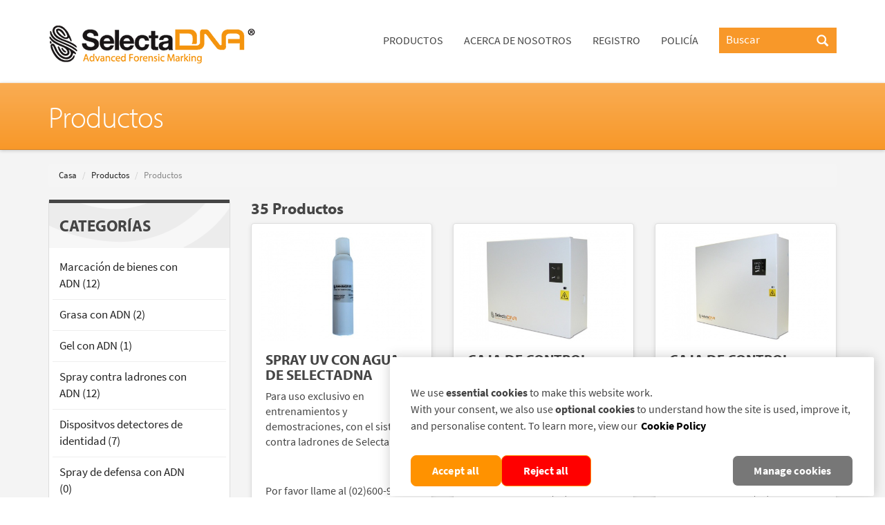

--- FILE ---
content_type: text/html; charset=UTF-8
request_url: https://www.selectadna.ec/productos
body_size: 7122
content:
<!DOCTYPE html>
<html lang="es-EC">

<head>

    
        <script type="text/javascript"
            src="https://cookie-cdn.cookiepro.com/consent/51397d7c-4e0e-4981-906a-2fb3c6dce475-test/OtAutoBlock.js"></script>
        <script src="https://cookie-cdn.cookiepro.com/scripttemplates/otSDKStub.js" type="text/javascript" charset="UTF-8"
            data-domain-script="51397d7c-4e0e-4981-906a-2fb3c6dce475-test"></script>
        <script type="text/javascript">
        function OptanonWrapper() {}
    </script>

    
    
    <meta http-equiv="Content-Type" content="text/html; charset=utf-8">

    <title>
        Productos | SelectaDNA
    </title>

    <meta name="viewport" content="width=device-width, initial-scale=1.0">
    <meta name="description" content="">
    <meta name="csrf-token" content="OK5O1y17rURWH9nduTdZn4Ef7zVT82hkzLtzLhPF">

        
            <link rel="alternate" href="https://www.selectadna.ec/productos"
            hreflang="es-EC" />
    
            <meta name="google-site-verification" content="OZYpHCVUo3cuEdeZro_AfP4cOzeR2GIlahOj8URJOHI" />
    
    <link rel="canonical" href="https://www.selectadna.ec/productos">
    
    



    <link rel="shortcut icon" href="https://www.selectadna.ec/favicon.ico">

    <link rel="stylesheet" type="text/css" href="/css/app.css?id=e66ff39a3a57412a009b50bea7def434">

    
            <script type="text/javascript" src="//use.typekit.net/pmc8ywq.js"></script>
<script type="text/javascript">try {
            Typekit.load();
        } catch (e) {
        }</script>
    
</head>

<body class="ecuador">
    <div id="app">

        
        
        <nav id="topnav" class="navbar navbar-default">
            <div class="container">
                <div class="navbar-header">
                    <button type="button" class="navbar-toggle" data-toggle="collapse"
                        data-target=".navbar-ex1-collapse">
                        <span class="sr-only">Toggle navigation</span>
                        <span class="icon-bar"></span>
                        <span class="icon-bar"></span>
                        <span class="icon-bar"></span>
                    </button>
                     
                    <a class="navbar-brand" href="/" title="Return to the homepage">
                        <img src="https://d2wmc3j6fsr8ll.cloudfront.net/selectadna/assets/selectadna-1485168705.gif"
                            alt="SelectaDNA - advanced forensic marking">
                    </a>
                </div>
                
                <div class="collapse navbar-collapse navbar-ex1-collapse nopadding">
                    <ul class="nav navbar-nav navbar-right yamm">
                        <li class="dropdown">
                            
                            <a href="https://www.selectadna.ec/productos" data-toggle="dropdown" class="dropdown-toggle disabled">Productos</a>
                            <ul class="dropdown-menu">
                                <li>
                                    <div class="yamm-content">
                                        <div class="row">
                                            <div class="col-sm-6 list-unstyled">
                                                <h3>Categorías</h3>
                                                <ul>
                                                                                                            <li>
                                                            <span class="glyphicon glyphicon-chevron-right"></span>
                                                            <a
                                                                href="https://www.selectadna.ec/marcacion-de-bienes-con-adn">Marcación de bienes con ADN</a>
                                                        </li>
                                                                                                            <li>
                                                            <span class="glyphicon glyphicon-chevron-right"></span>
                                                            <a
                                                                href="https://www.selectadna.ec/grasa-con-adn">Grasa con ADN</a>
                                                        </li>
                                                                                                            <li>
                                                            <span class="glyphicon glyphicon-chevron-right"></span>
                                                            <a
                                                                href="https://www.selectadna.ec/gel-con-adn">Gel con ADN</a>
                                                        </li>
                                                                                                            <li>
                                                            <span class="glyphicon glyphicon-chevron-right"></span>
                                                            <a
                                                                href="https://www.selectadna.ec/spray-contra-ladrones-con-adn">Spray contra ladrones con ADN</a>
                                                        </li>
                                                                                                            <li>
                                                            <span class="glyphicon glyphicon-chevron-right"></span>
                                                            <a
                                                                href="https://www.selectadna.ec/dispositvos-detectores-de-identidad">Dispositvos detectores de identidad</a>
                                                        </li>
                                                                                                            <li>
                                                            <span class="glyphicon glyphicon-chevron-right"></span>
                                                            <a
                                                                href="https://www.selectadna.ec/spray-de-defensa-con-adn">Spray de defensa con ADN</a>
                                                        </li>
                                                                                                            <li>
                                                            <span class="glyphicon glyphicon-chevron-right"></span>
                                                            <a
                                                                href="https://www.selectadna.ec/marcador-de-metales-con-adn">Marcador de metales con ADN</a>
                                                        </li>
                                                                                                            <li>
                                                            <span class="glyphicon glyphicon-chevron-right"></span>
                                                            <a
                                                                href="https://www.selectadna.ec/dna-tagging-spray">DNA Tagging Spray</a>
                                                        </li>
                                                                                                    </ul>
                                            </div>
                                            <div class="col-sm-6 list-unstyled">
                                                <h3>Proteger</h3>
                                                <ul>
                                                                                                            <li>
                                                            <span class="glyphicon glyphicon-chevron-right"></span>
                                                            <a
                                                                href="https://www.selectadna.ec/casa-y-contenido">Casa y contenido</a>
                                                        </li>
                                                                                                            <li>
                                                            <span class="glyphicon glyphicon-chevron-right"></span>
                                                            <a
                                                                href="https://www.selectadna.ec/oficina-y-euipos">Oficina y euipos</a>
                                                        </li>
                                                                                                            <li>
                                                            <span class="glyphicon glyphicon-chevron-right"></span>
                                                            <a
                                                                href="https://www.selectadna.ec/cables-y-metales">Cables y metales</a>
                                                        </li>
                                                                                                            <li>
                                                            <span class="glyphicon glyphicon-chevron-right"></span>
                                                            <a
                                                                href="https://www.selectadna.ec/vehiculo-moto-y-barco">Vehículo, Moto y Barco</a>
                                                        </li>
                                                                                                            <li>
                                                            <span class="glyphicon glyphicon-chevron-right"></span>
                                                            <a
                                                                href="https://www.selectadna.ec/fabricas-y-equipos-de-construccion">Fábricas y equipos de construcción</a>
                                                        </li>
                                                                                                            <li>
                                                            <span class="glyphicon glyphicon-chevron-right"></span>
                                                            <a
                                                                href="https://www.selectadna.ec/locales-pequenos">Locales pequeños</a>
                                                        </li>
                                                                                                            <li>
                                                            <span class="glyphicon glyphicon-chevron-right"></span>
                                                            <a
                                                                href="https://www.selectadna.ec/empleados-y-personal">Empleados y Personal </a>
                                                        </li>
                                                                                                            <li>
                                                            <span class="glyphicon glyphicon-chevron-right"></span>
                                                            <a
                                                                href="https://www.selectadna.ec/escuelas-y-hospitales">Escuelas y hospitales</a>
                                                        </li>
                                                                                                    </ul>
                                            </div>
                                        </div>
                                    </div>
                                </li>
                            </ul>
                        </li>
                        <li class="dropdown one">
                            <a href="https://www.selectadna.ec/acerca-de-nosotros" data-toggle="dropdown" class="dropdown-toggle disabled">Acerca de nosotros</a>
                            <ul class="dropdown-menu">
                                <li>
                                    <div class="yamm-content">
                                        <div class="row">
                                            <div class="col-sm-12 list-unstyled">
                                                <ul>
                                                                                                            <li>
                                                            <span class="glyphicon glyphicon-chevron-right"></span>
                                                            <a href="https://www.selectadna.ec/acerca-de-nosotros">Acerca de nosotros</a>
                                                        </li>
                                                        <li>
                                                            <span class="glyphicon glyphicon-chevron-right"></span>
                                                            <a href="https://www.selectadna.ec/contactos">Contactos</a>
                                                        </li>
                                                        <li>
                                                            <span class="glyphicon glyphicon-chevron-right"></span>
                                                            <a href="https://www.selectadna.ec/concepto">El concepto</a>
                                                        </li>
                                                                                                                <li>
                                                            <span class="glyphicon glyphicon-chevron-right"></span>
                                                            <a href="https://www.selectadna.ec/premios-y-acreditaciones">Premios y acreditaciones</a>
                                                        </li>
                                                        <li>
                                                            <span class="glyphicon glyphicon-chevron-right"></span>
                                                            <a href="https://www.selectadna.ec/testimoniales">Testimoniales</a>
                                                        </li>
                                                        <li>
                                                            <span class="glyphicon glyphicon-chevron-right"></span>
                                                            <a href="https://www.selectadna.ec/Internacional">Internacional</a>
                                                        </li>
                                                        <li>
                                                            <span class="glyphicon glyphicon-chevron-right"></span>
                                                            <a href="https://www.selectadna.ec/noticias">Noticias</a>
                                                        </li>
                                                                                                                    <li>
                                                                <span class="glyphicon glyphicon-chevron-right"></span>
                                                                <a href="https://www.selectadna.ec/seguro">Seguro</a>
                                                            </li>
                                                                                                                                                                            <li>
                                                                <span class="glyphicon glyphicon-chevron-right"></span>
                                                                <a href="https://www.selectadna.ec/socios">Socios</a>
                                                            </li>
                                                                                                                                                            </ul>
                                            </div>
                                        </div>
                                    </div>
                                </li>
                            </ul>
                        </li>
                                                    <li class="dropdown one">
                                <a href="https://www.selectadna.ec/registro" data-toggle="dropdown" class="dropdown-toggle disabled">Registro</a>
                                <ul class="dropdown-menu">
                                    <li>
                                        <div class="yamm-content">
                                            <div class="row">
                                                <div class="col-sm-12 list-unstyled">
                                                    <ul>
                                                        <li>
                                                            <span class="glyphicon glyphicon-chevron-right"></span>
                                                            <a href="https://www.selectadna.ec/registro">Registro</a>
                                                        </li>
                                                        <li>
                                                            <span class="glyphicon glyphicon-chevron-right"></span>
                                                            <a
                                                                href="https://www.secureassetregister.com/es-EC/">
                                                                ¿Nuevo usuario?
                                                                <br />
                                                                Regístrese con su kit y número de PIN
                                                            </a>
                                                        </li>
                                                        <li>
                                                            <span class="glyphicon glyphicon-chevron-right"></span>
                                                            <a
                                                                href="https://www.secureassetregister.com/es-EC/login">
                                                                ¿Ya registró su Kit?
                                                                <br />
                                                                Inicie sesión aquí con su correo electrónico y contraseña
                                                            </a>
                                                        </li>
                                                    </ul>
                                                </div>
                                            </div>
                                        </div>
                                    </li>
                                </ul>
                            </li>
                                                <li class="dropdown one">
                            <a href="https://www.selectadna.ec/policia" data-toggle="dropdown" class="dropdown-toggle disabled">Polic&iacute;a</a>
                            <ul class="dropdown-menu">
                                <li>
                                    <div class="yamm-content">
                                        <div class="row">
                                            <div class="col-sm-12 list-unstyled">
                                                <ul>
                                                    <li>
                                                        <span class="glyphicon glyphicon-chevron-right"></span>
                                                        <a
                                                            href="https://www.secureassetregister.com/es-EC/police/login">Realizar una búsqueda de Propiedades</a>
                                                    </li>
                                                                                                            <li>
                                                            <span class="glyphicon glyphicon-chevron-right"></span>
                                                            <a
                                                                href="https://www.secureassetregister.com/es-EC/police/register">Registrarse para acceder a la base de datos</a>
                                                        </li>
                                                                                                                                                                                                                    <li>
                                                            <span class="glyphicon glyphicon-chevron-right"></span>
                                                            <a href="https://www.selectadna.ec/policia">Polic&iacute;a</a>
                                                        </li>
                                                                                                                                                            <li>
                                                        <span class="glyphicon glyphicon-chevron-right"></span>
                                                        <a href="https://www.selectadna.ec/noticias">Noticias</a>
                                                    </li>
                                                                                                            <li>
                                                            <span class="glyphicon glyphicon-chevron-right"></span>
                                                            <a href="https://www.selectadna.ec/perros-rastreadores-selectadna">Perros Rastreadores SelectaDNA </a>
                                                        </li>
                                                                                                        <li>
                                                        <span class="glyphicon glyphicon-chevron-right"></span>
                                                        <a href="https://www.selectadna.ec/liquidos-de-rastreo">L&iacute;quidos de rastreo</a>
                                                    </li>
                                                </ul>
                                            </div>

                                        </div>
                                    </div>
                                </li>
                            </ul>
                        </li>
                                                                                                                        <li class="search">
                            <form method="GET" action="https://www.selectadna.ec/search" accept-charset="UTF-8" class="form-search" id="s">
                            <div class="input-append">
                                <input type="text" class="input-large search-query" name="q"
                                    placeholder="Buscar" value="">
                                <button type="submit" class="add-on" aria-label="Search">
                                    <span class="glyphicon glyphicon-search"></span>
                                </button>
                            </div>
                            </form>
                        </li>
                    </ul>
                </div>
            </div>
        </nav>

        

        <div style="position:relative">
            
    <section id="Section-1" class="pageTitle">

        <div class="container">

            <h1>Productos</h1>

        </div>

    </section>

    <div class="jumbotron products">

        <div class="container">

            <div class="row page">

                <div class="container">

                    <div class="row">

                        <div class="col-md-12">

                            <ol class="breadcrumb">

                                <li><a href="https://www.selectadna.ec/casa">Casa</a></li>
                                                                    <li><a href="https://www.selectadna.ec/productos">Productos</a></li>
                                    <li class="active">Productos</li>
                                
                            </ol>

                        </div>

                    </div>

                </div>

                <div class="col-xs-12 col-sm-12 col-md-3 col-lg-3">

                    <form method="POST" action="https://www.selectadna.ec/products/search" accept-charset="UTF-8" id="productsearch"><input name="_token" type="hidden" value="OK5O1y17rURWH9nduTdZn4Ef7zVT82hkzLtzLhPF">

                    <div class="panel panel-default">

                        <div class="panel-heading">

                            <div class="loading">
                                <img src="https://d2wmc3j6fsr8ll.cloudfront.net/selectadna/assets/loading.gif"
                                     alt="Loading..."/>
                            </div>
                            <h4>Categorías</h4>

                        </div>

                        <div class="panel-body ">

                            <ul id="cat-navi" class="nav nav-list filterList">

                                
                                
                                    
                                    
                                        <li>
                                            <input type="radio" class="pull-right" name="categories[]"
                                                   id="marcacion-de-bienes-con-adn"
                                                   value="1313"
                                                    style="visibility: hidden;">
                                            <label for="marcacion-de-bienes-con-adn" style="font-weight: normal;">
                                                <a href="marcacion-de-bienes-con-adn" >Marcación de bienes con ADN (12)</a>
                                            </label>

                                            <ul id="sub-cat-navi" class="nav nav-list filterList">
                                                
                                                
                                            </ul>
                                        </li>

                                    
                                
                                    
                                                                            <li>
                                            <input type="radio" class="pull-right" name="categories[]"
                                                   id="grasa-con-adn"
                                                   value="1314"
                                                    style="visibility: hidden;">
                                            <label for="grasa-con-adn" style="font-weight: normal;">
                                                 <a href="grasa-con-adn">Grasa con ADN (2)</a>
                                            </label>
                                        </li>
                                    
                                
                                    
                                                                            <li>
                                            <input type="radio" class="pull-right" name="categories[]"
                                                   id="gel-con-adn"
                                                   value="1315"
                                                    style="visibility: hidden;">
                                            <label for="gel-con-adn" style="font-weight: normal;">
                                                 <a href="gel-con-adn">Gel con ADN (1)</a>
                                            </label>
                                        </li>
                                    
                                
                                    
                                                                            <li>
                                            <input type="radio" class="pull-right" name="categories[]"
                                                   id="spray-contra-ladrones-con-adn"
                                                   value="1316"
                                                    style="visibility: hidden;">
                                            <label for="spray-contra-ladrones-con-adn" style="font-weight: normal;">
                                                 <a href="spray-contra-ladrones-con-adn">Spray contra ladrones con ADN (12)</a>
                                            </label>
                                        </li>
                                    
                                
                                    
                                                                            <li>
                                            <input type="radio" class="pull-right" name="categories[]"
                                                   id="dispositvos-detectores-de-identidad"
                                                   value="1317"
                                                    style="visibility: hidden;">
                                            <label for="dispositvos-detectores-de-identidad" style="font-weight: normal;">
                                                 <a href="dispositvos-detectores-de-identidad">Dispositvos detectores de identidad (7)</a>
                                            </label>
                                        </li>
                                    
                                
                                    
                                                                            <li>
                                            <input type="radio" class="pull-right" name="categories[]"
                                                   id="spray-de-defensa-con-adn"
                                                   value="1318"
                                                    style="visibility: hidden;">
                                            <label for="spray-de-defensa-con-adn" style="font-weight: normal;">
                                                 <a href="spray-de-defensa-con-adn">Spray de defensa con ADN (0)</a>
                                            </label>
                                        </li>
                                    
                                
                                    
                                                                            <li>
                                            <input type="radio" class="pull-right" name="categories[]"
                                                   id="marcador-de-metales-con-adn"
                                                   value="1319"
                                                    style="visibility: hidden;">
                                            <label for="marcador-de-metales-con-adn" style="font-weight: normal;">
                                                 <a href="marcador-de-metales-con-adn">Marcador de metales con ADN (2)</a>
                                            </label>
                                        </li>
                                    
                                
                                    
                                                                            <li>
                                            <input type="radio" class="pull-right" name="categories[]"
                                                   id="dna-tagging-spray"
                                                   value="1528"
                                                    style="visibility: hidden;">
                                            <label for="dna-tagging-spray" style="font-weight: normal;">
                                                 <a href="dna-tagging-spray">DNA Tagging Spray (0)</a>
                                            </label>
                                        </li>
                                    
                                 

                            </ul>

                        </div>

                    </div>

                    <div class="panel panel-default visible-lg">

                        <div class="panel-heading">

                            <div class="loading">
                                <img src="https://d2wmc3j6fsr8ll.cloudfront.net/selectadna/assets/loading.gif"
                                     alt="Loading..."/>
                            </div>
                            <h4>Proteger:</h4>

                        </div>

                        <div class="panel-body">

                            <ul id="cat-navi2" class="nav nav-list">

                                
                                
                                    <li>
                                        <input type="radio" class="pull-right" name="categories[]"
                                               value="1324" id="casa-y-contenido"
                                                style="visibility: hidden;">
                                        <label for="casa-y-contenido" style="font-weight: normal;">
                                             <a href="casa-y-contenido">Casa y contenido (2)</a>
                                        </label>
                                    </li>

                                
                                    <li>
                                        <input type="radio" class="pull-right" name="categories[]"
                                               value="1325" id="oficina-y-euipos"
                                                style="visibility: hidden;">
                                        <label for="oficina-y-euipos" style="font-weight: normal;">
                                             <a href="oficina-y-euipos">Oficina y euipos (4)</a>
                                        </label>
                                    </li>

                                
                                    <li>
                                        <input type="radio" class="pull-right" name="categories[]"
                                               value="1326" id="cables-y-metales"
                                                style="visibility: hidden;">
                                        <label for="cables-y-metales" style="font-weight: normal;">
                                             <a href="cables-y-metales">Cables y metales (4)</a>
                                        </label>
                                    </li>

                                
                                    <li>
                                        <input type="radio" class="pull-right" name="categories[]"
                                               value="1327" id="vehiculo-moto-y-barco"
                                                style="visibility: hidden;">
                                        <label for="vehiculo-moto-y-barco" style="font-weight: normal;">
                                             <a href="vehiculo-moto-y-barco">Vehículo, Moto y Barco (4)</a>
                                        </label>
                                    </li>

                                
                                    <li>
                                        <input type="radio" class="pull-right" name="categories[]"
                                               value="1328" id="fabricas-y-equipos-de-construccion"
                                                style="visibility: hidden;">
                                        <label for="fabricas-y-equipos-de-construccion" style="font-weight: normal;">
                                             <a href="fabricas-y-equipos-de-construccion">Fábricas y equipos de construcción (5)</a>
                                        </label>
                                    </li>

                                
                                    <li>
                                        <input type="radio" class="pull-right" name="categories[]"
                                               value="1329" id="locales-pequenos"
                                                style="visibility: hidden;">
                                        <label for="locales-pequenos" style="font-weight: normal;">
                                             <a href="locales-pequenos">Locales pequeños (12)</a>
                                        </label>
                                    </li>

                                
                                    <li>
                                        <input type="radio" class="pull-right" name="categories[]"
                                               value="1330" id="empleados-y-personal"
                                                style="visibility: hidden;">
                                        <label for="empleados-y-personal" style="font-weight: normal;">
                                             <a href="empleados-y-personal">Empleados y Personal  (0)</a>
                                        </label>
                                    </li>

                                
                                    <li>
                                        <input type="radio" class="pull-right" name="categories[]"
                                               value="1345" id="escuelas-y-hospitales"
                                                style="visibility: hidden;">
                                        <label for="escuelas-y-hospitales" style="font-weight: normal;">
                                             <a href="escuelas-y-hospitales">Escuelas y hospitales (10)</a>
                                        </label>
                                    </li>

                                
                            </ul>

                        </div>

                    </div>

                    <div class="panel panel-default visible-lg">

                        <div class="panel-heading">

                            <div class="loading">
                                <img src="https://d2wmc3j6fsr8ll.cloudfront.net/selectadna/assets/loading.gif"
                                     alt="Loading..."/>
                            </div>
                            <h4>Reducir:</h4>

                        </div>

                        <div class="panel-body">

                            <ul id="cat-navi3" class="nav nav-list">

                                
                                
                                    <li> 
                                        <input type="radio" class="pull-right" name="categories[]"
                                               value="1331" id="robo"
                                                style="visibility: hidden;">
                                        <label for="robo" style="font-weight: normal;">
                                             <a href="robo">Robo (23)</a>
                                        </label>
                                    </li>

                                
                                    <li> 
                                        <input type="radio" class="pull-right" name="categories[]"
                                               value="1332" id="robo-contra-autos"
                                                style="visibility: hidden;">
                                        <label for="robo-contra-autos" style="font-weight: normal;">
                                             <a href="robo-contra-autos">Robo contra autos (3)</a>
                                        </label>
                                    </li>

                                
                                    <li> 
                                        <input type="radio" class="pull-right" name="categories[]"
                                               value="1333" id="robo-en-fabricas"
                                                style="visibility: hidden;">
                                        <label for="robo-en-fabricas" style="font-weight: normal;">
                                             <a href="robo-en-fabricas">Robo en fabricas (8)</a>
                                        </label>
                                    </li>

                                
                                    <li> 
                                        <input type="radio" class="pull-right" name="categories[]"
                                               value="1335" id="asalto"
                                                style="visibility: hidden;">
                                        <label for="asalto" style="font-weight: normal;">
                                             <a href="asalto">Asalto (12)</a>
                                        </label>
                                    </li>

                                
                                    <li> 
                                        <input type="radio" class="pull-right" name="categories[]"
                                               value="1336" id="conducta-anti-social"
                                                style="visibility: hidden;">
                                        <label for="conducta-anti-social" style="font-weight: normal;">
                                             <a href="conducta-anti-social">Conducta anti-social (0)</a>
                                        </label>
                                    </li>

                                
                                    <li> 
                                        <input type="radio" class="pull-right" name="categories[]"
                                               value="1340" id="robo-de-metales"
                                                style="visibility: hidden;">
                                        <label for="robo-de-metales" style="font-weight: normal;">
                                             <a href="robo-de-metales">Robo de metales (4)</a>
                                        </label>
                                    </li>

                                
                                    <li> 
                                        <input type="radio" class="pull-right" name="categories[]"
                                               value="1341" id="asaltos-rurales"
                                                style="visibility: hidden;">
                                        <label for="asaltos-rurales" style="font-weight: normal;">
                                             <a href="asaltos-rurales">Asaltos rurales (5)</a>
                                        </label>
                                    </li>

                                
                            </ul>

                        </div>

                    </div>

                    </form>

                </div>

                
                
                

                
                
                    <div class="col-xs-12 col-sm-12 col-md-9 col-lg-9">

                        <div id="prod-container">

                            <h3>134 Productos</h3>

                            <div class="container-folio row">

                                

                                
                                        <!-- PROD. ITEM -->
                                <div class="col-xs-12 col-sm-6 col-md-4 col-lg-4">

                                    <div class="thumbnail">

                                        <!-- IMAGE CONTAINER-->
                                        
                                                                                <a href="https://www.selectadna.ec/spray-uv-con-agua-de-selectadna">
                                            <img src="https://d2wmc3j6fsr8ll.cloudfront.net/selectadna/products/selectadna-spray-wateruv-aerosol-1410876764.jpg"
                                                 alt="Spray UV con agua de SelectaDNA">
                                        </a>
                                                                                <!--END IMAGE CONTAINER-->

                                        <!-- CAPTION -->
                                        <div class="caption">

                                            <h3>
                                                Spray UV con agua de SelectaDNA
                                            </h3>

                                            <p>Para uso exclusivo en entrenamientos y demostraciones, con el  sistema contra ladrones de SelectaDNA </p>

                                            <div class="footer">

                                                
                                                    <p>Por favor llame al (02)600-9068 para precios</p>

                                                
                                                <a class="btn btn-primary btn-lg"
                                                   href="https://www.selectadna.ec/spray-uv-con-agua-de-selectadna">
                                                    Detalles
                                                </a>

                                            </div>

                                        </div>
                                        <!--END CAPTION -->

                                    </div>
                                    <!-- END: THUMBNAIL -->

                                </div>
                                <!-- PROD. ITEM -->

                                
                                        <!-- PROD. ITEM -->
                                <div class="col-xs-12 col-sm-6 col-md-4 col-lg-4">

                                    <div class="thumbnail">

                                        <!-- IMAGE CONTAINER-->
                                        
                                                                                <a href="https://www.selectadna.ec/caja-de-control-para-el-sistema-de-spray-de-2-cabezales">
                                            <img src="https://d2wmc3j6fsr8ll.cloudfront.net/selectadna/products/selectadna-control-box-2-head.jpg"
                                                 alt="Caja de control para el Sistema de Spray de 2 cabezales">
                                        </a>
                                                                                <!--END IMAGE CONTAINER-->

                                        <!-- CAPTION -->
                                        <div class="caption">

                                            <h3>
                                                Caja de control para el Sistema de Spray de 2 cabezales
                                            </h3>

                                            <p>Controla y opera hasta dos cabezales del Sistema de Spray de SelectaDNA  (batería no incluida)</p>

                                            <div class="footer">

                                                
                                                    <p>Por favor llame al (02)600-9068 para precios</p>

                                                
                                                <a class="btn btn-primary btn-lg"
                                                   href="https://www.selectadna.ec/caja-de-control-para-el-sistema-de-spray-de-2-cabezales">
                                                    Detalles
                                                </a>

                                            </div>

                                        </div>
                                        <!--END CAPTION -->

                                    </div>
                                    <!-- END: THUMBNAIL -->

                                </div>
                                <!-- PROD. ITEM -->

                                
                                        <!-- PROD. ITEM -->
                                <div class="col-xs-12 col-sm-6 col-md-4 col-lg-4">

                                    <div class="thumbnail">

                                        <!-- IMAGE CONTAINER-->
                                        
                                                                                <a href="https://www.selectadna.ec/caja-de-control-para-el-sistema-de-spray-de-4-cabezales">
                                            <img src="https://d2wmc3j6fsr8ll.cloudfront.net/selectadna/products/selectadna-control-box-4-head.jpg"
                                                 alt="Caja de control para el Sistema de Spray de 4 cabezales">
                                        </a>
                                                                                <!--END IMAGE CONTAINER-->

                                        <!-- CAPTION -->
                                        <div class="caption">

                                            <h3>
                                                Caja de control para el Sistema de Spray de 4 cabezales
                                            </h3>

                                            <p>Controla y opera hasta cuatro cabezales del Sistema de Spray de SelectaDNA  (batería no incluida)</p>

                                            <div class="footer">

                                                
                                                    <p>Por favor llame al (02)600-9068 para precios</p>

                                                
                                                <a class="btn btn-primary btn-lg"
                                                   href="https://www.selectadna.ec/caja-de-control-para-el-sistema-de-spray-de-4-cabezales">
                                                    Detalles
                                                </a>

                                            </div>

                                        </div>
                                        <!--END CAPTION -->

                                    </div>
                                    <!-- END: THUMBNAIL -->

                                </div>
                                <!-- PROD. ITEM -->

                                
                                        <!-- PROD. ITEM -->
                                <div class="col-xs-12 col-sm-6 col-md-4 col-lg-4">

                                    <div class="thumbnail">

                                        <!-- IMAGE CONTAINER-->
                                        
                                                                                <a href="https://www.selectadna.ec/spray-contra-ladrones-selectadna">
                                            <img src="https://d2wmc3j6fsr8ll.cloudfront.net/selectadna/products/selectadna-anti-intruder-sp.jpg"
                                                 alt="Spray contra ladrones SelectaDNA ">
                                        </a>
                                                                                <!--END IMAGE CONTAINER-->

                                        <!-- CAPTION -->
                                        <div class="caption">

                                            <h3>
                                                Spray contra ladrones SelectaDNA 
                                            </h3>

                                            <p>El spray contra ladrones de SelectaDNA, es lo último en tecnología para disuadir a los delincuentes de cometer un robo.  Ideal para puntos de venta, almacenes, escuelas y otros locales no solo para proteger sus activos y valiosos valores, sino también a todas las personas que trabajan ahí o son clientes ya que previene asaltos.</p>

                                            <div class="footer">

                                                
                                                    <p>Por favor llame al (02)600-9068 para precios</p>

                                                
                                                <a class="btn btn-primary btn-lg"
                                                   href="https://www.selectadna.ec/spray-contra-ladrones-selectadna">
                                                    Detalles
                                                </a>

                                            </div>

                                        </div>
                                        <!--END CAPTION -->

                                    </div>
                                    <!-- END: THUMBNAIL -->

                                </div>
                                <!-- PROD. ITEM -->

                                
                                        <!-- PROD. ITEM -->
                                <div class="col-xs-12 col-sm-6 col-md-4 col-lg-4">

                                    <div class="thumbnail">

                                        <!-- IMAGE CONTAINER-->
                                        
                                                                                <a href="https://www.selectadna.ec/botella-de-spray-contra-ladrones-un-solo-codigo-de-adn-de-selectadna-100ml">
                                            <img src="https://d2wmc3j6fsr8ll.cloudfront.net/selectadna/products/selectadna-single-cannister.jpg"
                                                 alt="Botella de spray contra ladrones (un solo código de ADN) de SelectaDNA (100ml)">
                                        </a>
                                                                                <!--END IMAGE CONTAINER-->

                                        <!-- CAPTION -->
                                        <div class="caption">

                                            <h3>
                                                Botella de spray contra ladrones (un solo código de ADN) de SelectaDNA (100ml)
                                            </h3>

                                            <p>Esta botella de Spray  de 100ml contiene un código único de ADN sintético que puede vincular a los delincuentes a una escena del crimen. </p>

                                            <div class="footer">

                                                
                                                    <p>Por favor llame al (02)600-9068 para precios</p>

                                                
                                                <a class="btn btn-primary btn-lg"
                                                   href="https://www.selectadna.ec/botella-de-spray-contra-ladrones-un-solo-codigo-de-adn-de-selectadna-100ml">
                                                    Detalles
                                                </a>

                                            </div>

                                        </div>
                                        <!--END CAPTION -->

                                    </div>
                                    <!-- END: THUMBNAIL -->

                                </div>
                                <!-- PROD. ITEM -->

                                
                                        <!-- PROD. ITEM -->
                                <div class="col-xs-12 col-sm-6 col-md-4 col-lg-4">

                                    <div class="thumbnail">

                                        <!-- IMAGE CONTAINER-->
                                        
                                                                                <a href="https://www.selectadna.ec/2-botellas-de-spray-contra-ladrones-un-solo-codigo-de-adn-de-selectadna-100ml-c-u">
                                            <img src="https://d2wmc3j6fsr8ll.cloudfront.net/selectadna/products/selectadna-twin-cannister.jpg"
                                                 alt="2 Botellas de spray contra ladrones (un solo código de ADN) de SelectaDNA (100ml. c/u)">
                                        </a>
                                                                                <!--END IMAGE CONTAINER-->

                                        <!-- CAPTION -->
                                        <div class="caption">

                                            <h3>
                                                2 Botellas de spray contra ladrones (un solo código de ADN) de SelectaDNA (100ml. c/u)
                                            </h3>

                                            <p>Estas 2 botellas de Spray  de 100ml contienen cada una el mismo código ADN sintético que puede vincular a los delincuentes a una escena del crimen.</p>

                                            <div class="footer">

                                                
                                                    <p>Por favor llame al (02)600-9068 para precios</p>

                                                
                                                <a class="btn btn-primary btn-lg"
                                                   href="https://www.selectadna.ec/2-botellas-de-spray-contra-ladrones-un-solo-codigo-de-adn-de-selectadna-100ml-c-u">
                                                    Detalles
                                                </a>

                                            </div>

                                        </div>
                                        <!--END CAPTION -->

                                    </div>
                                    <!-- END: THUMBNAIL -->

                                </div>
                                <!-- PROD. ITEM -->

                                
                                        <!-- PROD. ITEM -->
                                <div class="col-xs-12 col-sm-6 col-md-4 col-lg-4">

                                    <div class="thumbnail">

                                        <!-- IMAGE CONTAINER-->
                                        
                                                                                <a href="https://www.selectadna.ec/botella-de-spray-con-agua-para-pruebas-del-sistema-de-spray-selectadna">
                                            <img src="https://d2wmc3j6fsr8ll.cloudfront.net/selectadna/products/selectadna-test-cannister.jpg"
                                                 alt="Botella de Spray con agua para pruebas del sistema de Spray SelectaDNA ">
                                        </a>
                                                                                <!--END IMAGE CONTAINER-->

                                        <!-- CAPTION -->
                                        <div class="caption">

                                            <h3>
                                                Botella de Spray con agua para pruebas del sistema de Spray SelectaDNA 
                                            </h3>

                                            <p>Esta botella de Spray contiene solamente agua y sirve exclusivamente para entrenamiento y chequeos del sistema.</p>

                                            <div class="footer">

                                                
                                                    <p>Por favor llame al (02)600-9068 para precios</p>

                                                
                                                <a class="btn btn-primary btn-lg"
                                                   href="https://www.selectadna.ec/botella-de-spray-con-agua-para-pruebas-del-sistema-de-spray-selectadna">
                                                    Detalles
                                                </a>

                                            </div>

                                        </div>
                                        <!--END CAPTION -->

                                    </div>
                                    <!-- END: THUMBNAIL -->

                                </div>
                                <!-- PROD. ITEM -->

                                
                                        <!-- PROD. ITEM -->
                                <div class="col-xs-12 col-sm-6 col-md-4 col-lg-4">

                                    <div class="thumbnail">

                                        <!-- IMAGE CONTAINER-->
                                        
                                                                                <a href="https://www.selectadna.ec/letrero-de-advertencia-sistema-de-spray-foamex-40x30cm">
                                            <img src="https://d2wmc3j6fsr8ll.cloudfront.net/selectadna/products/selectadna-spray-sign.jpg"
                                                 alt="Letrero de advertencia, sistema de Spray (Foamex) 40x30cm">
                                        </a>
                                                                                <!--END IMAGE CONTAINER-->

                                        <!-- CAPTION -->
                                        <div class="caption">

                                            <h3>
                                                Letrero de advertencia, sistema de Spray (Foamex) 40x30cm
                                            </h3>

                                            <p>El delincuente sabe a que se enfrenta cuando se encuentra con estos letreros de advertencia de nuestro sistema de Spray contra ladrones en una propiedad.
</p>

                                            <div class="footer">

                                                
                                                    <p>Por favor llame al (02)600-9068 para precios</p>

                                                
                                                <a class="btn btn-primary btn-lg"
                                                   href="https://www.selectadna.ec/letrero-de-advertencia-sistema-de-spray-foamex-40x30cm">
                                                    Detalles
                                                </a>

                                            </div>

                                        </div>
                                        <!--END CAPTION -->

                                    </div>
                                    <!-- END: THUMBNAIL -->

                                </div>
                                <!-- PROD. ITEM -->

                                
                                        <!-- PROD. ITEM -->
                                <div class="col-xs-12 col-sm-6 col-md-4 col-lg-4">

                                    <div class="thumbnail">

                                        <!-- IMAGE CONTAINER-->
                                        
                                                                                <a href="https://www.selectadna.ec/cabezal-de-spray-curvado-naranja-de-selectadna">
                                            <img src="https://d2wmc3j6fsr8ll.cloudfront.net/selectadna/products/dna-spray-curved-orange.jpg"
                                                 alt="Cabezal de spray curvado (naranja) de SelectaDNA">
                                        </a>
                                                                                <!--END IMAGE CONTAINER-->

                                        <!-- CAPTION -->
                                        <div class="caption">

                                            <h3>
                                                Cabezal de spray curvado (naranja) de SelectaDNA
                                            </h3>

                                            <p>Mejore sus sistema de Spray Anti intrusos de Selecta DNA, con el cabezal de spray curvado, en color naranja.</p>

                                            <div class="footer">

                                                
                                                    <p>Por favor llame al (02)600-9068 para precios</p>

                                                
                                                <a class="btn btn-primary btn-lg"
                                                   href="https://www.selectadna.ec/cabezal-de-spray-curvado-naranja-de-selectadna">
                                                    Detalles
                                                </a>

                                            </div>

                                        </div>
                                        <!--END CAPTION -->

                                    </div>
                                    <!-- END: THUMBNAIL -->

                                </div>
                                <!-- PROD. ITEM -->

                                
                                        <!-- PROD. ITEM -->
                                <div class="col-xs-12 col-sm-6 col-md-4 col-lg-4">

                                    <div class="thumbnail">

                                        <!-- IMAGE CONTAINER-->
                                        
                                                                                <a href="https://www.selectadna.ec/selectadna-trace-marcador-de-metales-frasco-de-150ml">
                                            <img src="https://d2wmc3j6fsr8ll.cloudfront.net/selectadna/products/selectadna-trace-150ml.jpg"
                                                 alt="SelectaDNA Trace - marcador de metales, frasco de 150ml">
                                        </a>
                                                                                <!--END IMAGE CONTAINER-->

                                        <!-- CAPTION -->
                                        <div class="caption">

                                            <h3>
                                                SelectaDNA Trace - marcador de metales, frasco de 150ml
                                            </h3>

                                            <p>SelectaDNA Trace - marcador de metales (150ml), sirve para marcar y proteger cables y otros metales. </p>

                                            <div class="footer">

                                                
                                                    <p>Por favor llame al (02)600-9068 para precios</p>

                                                
                                                <a class="btn btn-primary btn-lg"
                                                   href="https://www.selectadna.ec/selectadna-trace-marcador-de-metales-frasco-de-150ml">
                                                    Detalles
                                                </a>

                                            </div>

                                        </div>
                                        <!--END CAPTION -->

                                    </div>
                                    <!-- END: THUMBNAIL -->

                                </div>
                                <!-- PROD. ITEM -->

                                
                                        <!-- PROD. ITEM -->
                                <div class="col-xs-12 col-sm-6 col-md-4 col-lg-4">

                                    <div class="thumbnail">

                                        <!-- IMAGE CONTAINER-->
                                        
                                                                                <a href="https://www.selectadna.ec/microscopio-de-bolsillo-100x-con-luz-incorporada">
                                            <img src="https://d2wmc3j6fsr8ll.cloudfront.net/selectadna/products/1403886836_illuminatedMicroscope.jpg"
                                                 alt="Microscopio de bolsillo 100X con luz incorporada">
                                        </a>
                                                                                <!--END IMAGE CONTAINER-->

                                        <!-- CAPTION -->
                                        <div class="caption">

                                            <h3>
                                                Microscopio de bolsillo 100X con luz incorporada
                                            </h3>

                                            <p>Este microscopio de 100X, tipo esfero, con luz incorporada, es de marca Lumagny y es ideal para la policía, ya que permite leer el código de los micro puntos, que están en varios de los productos de SelectaDNA.</p>

                                            <div class="footer">

                                                
                                                    <p>Por favor llame al (02)600-9068 para precios</p>

                                                
                                                <a class="btn btn-primary btn-lg"
                                                   href="https://www.selectadna.ec/microscopio-de-bolsillo-100x-con-luz-incorporada">
                                                    Detalles
                                                </a>

                                            </div>

                                        </div>
                                        <!--END CAPTION -->

                                    </div>
                                    <!-- END: THUMBNAIL -->

                                </div>
                                <!-- PROD. ITEM -->

                                
                                        <!-- PROD. ITEM -->
                                <div class="col-xs-12 col-sm-6 col-md-4 col-lg-4">

                                    <div class="thumbnail">

                                        <!-- IMAGE CONTAINER-->
                                        
                                                                                <a href="https://www.selectadna.ec/escaner-p1-para-detectar-marcas-del-marcador-de-metales-selectadna-trace">
                                            <img src="https://d2wmc3j6fsr8ll.cloudfront.net/selectadna/products/selectadna-trace-scanner.jpg"
                                                 alt="Escáner P1 para detectar marcas del  &quot;Marcador de metales SelectaDNA Trace">
                                        </a>
                                                                                <!--END IMAGE CONTAINER-->

                                        <!-- CAPTION -->
                                        <div class="caption">

                                            <h3>
                                                Escáner P1 para detectar marcas del  &quot;Marcador de metales SelectaDNA Trace
                                            </h3>

                                            <p>Escáner electrónico de alta tecnología, para leer e identificar metales y cables que hayan sido marcados con el Marcador de metales SelectaDNA Trace.</p>

                                            <div class="footer">

                                                
                                                    <p>Por favor llame al (02)600-9068 para precios</p>

                                                
                                                <a class="btn btn-primary btn-lg"
                                                   href="https://www.selectadna.ec/escaner-p1-para-detectar-marcas-del-marcador-de-metales-selectadna-trace">
                                                    Detalles
                                                </a>

                                            </div>

                                        </div>
                                        <!--END CAPTION -->

                                    </div>
                                    <!-- END: THUMBNAIL -->

                                </div>
                                <!-- PROD. ITEM -->

                                
                            </div>

                            <div class="pull-right">

                                <nav role="navigation" aria-label="Pagination Navigation" class="flex items-center justify-between">
        <div class="flex justify-between flex-1 sm:hidden pagination">
                            <span class="relative inline-flex items-center px-4 py-2 text-sm font-medium text-gray-500 bg-white border border-gray-300 cursor-default leading-5 rounded-md">
                    &laquo; Previous
                </span>
            
                            <a href="https://www.selectadna.ec/productos?page=2" class="relative inline-flex items-center px-4 py-2 ml-3 text-sm font-medium text-gray-700 bg-white border border-gray-300 leading-5 rounded-md hover:text-gray-500 focus:outline-none focus:ring ring-gray-300 focus:border-blue-300 active:bg-gray-100 active:text-gray-700 transition ease-in-out duration-150">
                    Next &raquo;
                </a>
                    </div>

        <div class="hidden sm:flex-1 sm:flex sm:items-center sm:justify-between">
            <div>
                <p class="text-sm text-gray-700 leading-5">
                    Showing
                    <span class="font-medium">1</span>
                    to
                    <span class="font-medium">12</span>
                    of
                    <span class="font-medium">134</span>
                    results
                </p>
            </div>

            <div>
                <span class="relative z-0 inline-flex shadow-sm rounded-md pagination">
                    
                                            <span aria-disabled="true" aria-label="pagination.previous">
                            <span class="relative inline-flex items-center px-2 py-2 text-sm font-medium text-gray-500 bg-white border border-gray-300 cursor-default rounded-l-md leading-5" aria-hidden="true">
                                <svg class="w-5 h-5" fill="currentColor" viewBox="0 0 20 20">
                                    <path fill-rule="evenodd" d="M12.707 5.293a1 1 0 010 1.414L9.414 10l3.293 3.293a1 1 0 01-1.414 1.414l-4-4a1 1 0 010-1.414l4-4a1 1 0 011.414 0z" clip-rule="evenodd" />
                                </svg>
                            </span>
                        </span>
                    
                    
                                            
                        
                        
                                                                                                                        <span aria-current="page">
                                        <span class="relative inline-flex items-center px-4 py-2 -ml-px text-sm font-medium text-gray-500 bg-white border border-gray-300 cursor-default leading-5">1</span>
                                    </span>
                                                                                                                                <a href="https://www.selectadna.ec/productos?page=2" class="relative inline-flex items-center px-4 py-2 -ml-px text-sm font-medium text-gray-700 bg-white border border-gray-300 leading-5 hover:text-gray-500 focus:z-10 focus:outline-none focus:ring ring-gray-300 focus:border-blue-300 active:bg-gray-100 active:text-gray-700 transition ease-in-out duration-150" aria-label="Go to page 2">
                                        2
                                    </a>
                                                                                                                                <a href="https://www.selectadna.ec/productos?page=3" class="relative inline-flex items-center px-4 py-2 -ml-px text-sm font-medium text-gray-700 bg-white border border-gray-300 leading-5 hover:text-gray-500 focus:z-10 focus:outline-none focus:ring ring-gray-300 focus:border-blue-300 active:bg-gray-100 active:text-gray-700 transition ease-in-out duration-150" aria-label="Go to page 3">
                                        3
                                    </a>
                                                                                                                                <a href="https://www.selectadna.ec/productos?page=4" class="relative inline-flex items-center px-4 py-2 -ml-px text-sm font-medium text-gray-700 bg-white border border-gray-300 leading-5 hover:text-gray-500 focus:z-10 focus:outline-none focus:ring ring-gray-300 focus:border-blue-300 active:bg-gray-100 active:text-gray-700 transition ease-in-out duration-150" aria-label="Go to page 4">
                                        4
                                    </a>
                                                                                                                                <a href="https://www.selectadna.ec/productos?page=5" class="relative inline-flex items-center px-4 py-2 -ml-px text-sm font-medium text-gray-700 bg-white border border-gray-300 leading-5 hover:text-gray-500 focus:z-10 focus:outline-none focus:ring ring-gray-300 focus:border-blue-300 active:bg-gray-100 active:text-gray-700 transition ease-in-out duration-150" aria-label="Go to page 5">
                                        5
                                    </a>
                                                                                                                                <a href="https://www.selectadna.ec/productos?page=6" class="relative inline-flex items-center px-4 py-2 -ml-px text-sm font-medium text-gray-700 bg-white border border-gray-300 leading-5 hover:text-gray-500 focus:z-10 focus:outline-none focus:ring ring-gray-300 focus:border-blue-300 active:bg-gray-100 active:text-gray-700 transition ease-in-out duration-150" aria-label="Go to page 6">
                                        6
                                    </a>
                                                                                                                                <a href="https://www.selectadna.ec/productos?page=7" class="relative inline-flex items-center px-4 py-2 -ml-px text-sm font-medium text-gray-700 bg-white border border-gray-300 leading-5 hover:text-gray-500 focus:z-10 focus:outline-none focus:ring ring-gray-300 focus:border-blue-300 active:bg-gray-100 active:text-gray-700 transition ease-in-out duration-150" aria-label="Go to page 7">
                                        7
                                    </a>
                                                                                                                                <a href="https://www.selectadna.ec/productos?page=8" class="relative inline-flex items-center px-4 py-2 -ml-px text-sm font-medium text-gray-700 bg-white border border-gray-300 leading-5 hover:text-gray-500 focus:z-10 focus:outline-none focus:ring ring-gray-300 focus:border-blue-300 active:bg-gray-100 active:text-gray-700 transition ease-in-out duration-150" aria-label="Go to page 8">
                                        8
                                    </a>
                                                                                                                                <a href="https://www.selectadna.ec/productos?page=9" class="relative inline-flex items-center px-4 py-2 -ml-px text-sm font-medium text-gray-700 bg-white border border-gray-300 leading-5 hover:text-gray-500 focus:z-10 focus:outline-none focus:ring ring-gray-300 focus:border-blue-300 active:bg-gray-100 active:text-gray-700 transition ease-in-out duration-150" aria-label="Go to page 9">
                                        9
                                    </a>
                                                                                                                                <a href="https://www.selectadna.ec/productos?page=10" class="relative inline-flex items-center px-4 py-2 -ml-px text-sm font-medium text-gray-700 bg-white border border-gray-300 leading-5 hover:text-gray-500 focus:z-10 focus:outline-none focus:ring ring-gray-300 focus:border-blue-300 active:bg-gray-100 active:text-gray-700 transition ease-in-out duration-150" aria-label="Go to page 10">
                                        10
                                    </a>
                                                                                                                                <a href="https://www.selectadna.ec/productos?page=11" class="relative inline-flex items-center px-4 py-2 -ml-px text-sm font-medium text-gray-700 bg-white border border-gray-300 leading-5 hover:text-gray-500 focus:z-10 focus:outline-none focus:ring ring-gray-300 focus:border-blue-300 active:bg-gray-100 active:text-gray-700 transition ease-in-out duration-150" aria-label="Go to page 11">
                                        11
                                    </a>
                                                                                                                                <a href="https://www.selectadna.ec/productos?page=12" class="relative inline-flex items-center px-4 py-2 -ml-px text-sm font-medium text-gray-700 bg-white border border-gray-300 leading-5 hover:text-gray-500 focus:z-10 focus:outline-none focus:ring ring-gray-300 focus:border-blue-300 active:bg-gray-100 active:text-gray-700 transition ease-in-out duration-150" aria-label="Go to page 12">
                                        12
                                    </a>
                                                                                                        
                    
                                            <a href="https://www.selectadna.ec/productos?page=2" rel="next" class="relative inline-flex items-center px-2 py-2 -ml-px text-sm font-medium text-gray-500 bg-white border border-gray-300 rounded-r-md leading-5 hover:text-gray-400 focus:z-10 focus:outline-none focus:ring ring-gray-300 focus:border-blue-300 active:bg-gray-100 active:text-gray-500 transition ease-in-out duration-150" aria-label="pagination.next">
                            <svg class="w-5 h-5" fill="currentColor" viewBox="0 0 20 20">
                                <path fill-rule="evenodd" d="M7.293 14.707a1 1 0 010-1.414L10.586 10 7.293 6.707a1 1 0 011.414-1.414l4 4a1 1 0 010 1.414l-4 4a1 1 0 01-1.414 0z" clip-rule="evenodd" />
                            </svg>
                        </a>
                                    </span>
            </div>
        </div>
    </nav>


                            </div>

                        </div>

                    </div>


                
            </div>

        </div>

    </div>

        </div>

        <div class="dna-footer">
            <div class="jumbotron payment">
                <div class="container">
                    <div class="row">
                        <div class="col-sm-12 col-md-8">
                            <div class="tw-text-3xl tw-font-bold">Para una cotización o para dialogar sobre sus requerimientos:</div>
                            <div class="tel">
                                <span class="glyphicon glyphicon-phone-alt"></span>
                                <a
                                    href="tel:+593-2-6009068">+593-2-6009068</a>
                            </div>
                            <div class="email">
                                <span class="glyphicon glyphicon-edit"></span>
                                <a href="&#x6d;&#x61;&#x69;&#108;&#116;o&#x3a;i&#110;fo&#64;t&#116;la&#x74;&#x69;n&#46;&#99;&#111;m">i&#110;fo&#64;t&#116;la&#x74;&#x69;n&#46;&#99;&#111;m</a>
                                
                            </div>
                        </div>
                                            </div>
                </div>
            </div>
            <footer>
                <div class="jumbotron footer">
                    <div class="container">
                        <div class="row">
                            <div class="col-xs-12 col-sm-6 col-md-3">
                                <h2 class="tw-text-3xl">
                                    <a href="#">Explorar SelectaDNA</a>
                                </h2>
                                <ul>
                                                                            <li>
                                            <a href="https://www.selectadna.ec/marcacion-de-bienes-con-adn">Marcación de bienes con ADN</a>
                                        </li>
                                                                            <li>
                                            <a href="https://www.selectadna.ec/grasa-con-adn">Grasa con ADN</a>
                                        </li>
                                                                            <li>
                                            <a href="https://www.selectadna.ec/gel-con-adn">Gel con ADN</a>
                                        </li>
                                                                            <li>
                                            <a href="https://www.selectadna.ec/spray-contra-ladrones-con-adn">Spray contra ladrones con ADN</a>
                                        </li>
                                                                            <li>
                                            <a href="https://www.selectadna.ec/dispositvos-detectores-de-identidad">Dispositvos detectores de identidad</a>
                                        </li>
                                                                            <li>
                                            <a href="https://www.selectadna.ec/spray-de-defensa-con-adn">Spray de defensa con ADN</a>
                                        </li>
                                                                            <li>
                                            <a href="https://www.selectadna.ec/marcador-de-metales-con-adn">Marcador de metales con ADN</a>
                                        </li>
                                                                            <li>
                                            <a href="https://www.selectadna.ec/dna-tagging-spray">DNA Tagging Spray</a>
                                        </li>
                                                                    </ul>
                            </div>
                            <div class="col-xs-12 col-sm-6 col-md-3">
                                <h2 class="tw-text-3xl">
                                    <a href="#">Servicio al cliente</a>
                                </h2>
                                <ul>
                                    <li><a href="https://www.selectadna.ec/faqs">Preguntas mas frecuentes</a></li>
                                    <li><a href="https://www.selectadna.ec/contactos">Contactos</a></li>
                                                                    </ul>
                                <h2 class="tw-text-3xl">
                                    <a href="#">Información</a>
                                </h2>
                                <ul>
                                    <li><a href="https://www.selectadna.ec/t&eacute;rminos-y-condiciones-de-uso">T&eacute;rminos y condiciones de uso</a></li>
                                    <li><a href="https://www.selectadna.ec/politicas-de-privacidad">Politicas de Privacidad</a></li>
                                    <li><a href="https://www.selectadna.ec/cookies">Cookies</a></li>
                                    
                                    
                                    <li><a href="https://www.selectadna.ec/mapa-del-sitio">Mapa del sitio</a></li>
                                </ul>
                            </div>
                            <div class="col-xs-12 col-sm-6 col-md-3">
                                <h2 class="tw-text-3xl">
                                    <a href="#">Acerca de SelectaDNA</a>
                                </h2>
                                <ul>
                                    <li><a href="https://www.selectadna.ec/acerca-de-nosotros">Acerca de nosotros</a></li>
                                                                        <li><a href="https://www.selectadna.ec/testimoniales">Testimoniales</a></li>
                                    <li>
                                        <a
                                            href="http://www.selectadna.com">Red internacional</a>
                                    </li>
                                    <li><a href="https://www.selectadna.ec/noticias">Noticias</a></li>
                                </ul>
                            </div>
                            <div class="col-xs-12 col-sm-6 col-md-3 linefree">
                                
                                <h2 class="tw-text-3xl">Conectese con nosotros</h2>

                                                                    
                                    
                                                            </div>
                        </div>
                    </div>
                </div>
            </footer>
                        <div class="footercopyright">
                <div class="container">
                    <div class="row">
                        <div class="col-md-12 text-center">
                            <p>Copyright &copy;2004-2026 Selectamark Security Systems plc. All rights
                                reserved.</p>
                        </div>
                    </div>
                </div>
            </div>
        </div>


    </div>



    <script src="/js/app.js?id=39e5d536abeaf81b7e64c26f9417afad"></script>
    
    <script defer src="https://static.cloudflareinsights.com/beacon.min.js/vcd15cbe7772f49c399c6a5babf22c1241717689176015" integrity="sha512-ZpsOmlRQV6y907TI0dKBHq9Md29nnaEIPlkf84rnaERnq6zvWvPUqr2ft8M1aS28oN72PdrCzSjY4U6VaAw1EQ==" data-cf-beacon='{"version":"2024.11.0","token":"c85ae274d8014297b8e3e9cd75a19e92","r":1,"server_timing":{"name":{"cfCacheStatus":true,"cfEdge":true,"cfExtPri":true,"cfL4":true,"cfOrigin":true,"cfSpeedBrain":true},"location_startswith":null}}' crossorigin="anonymous"></script>
</body>

</html>


--- FILE ---
content_type: text/html; charset=UTF-8
request_url: https://www.selectadna.ec/products/search?_token=OK5O1y17rURWH9nduTdZn4Ef7zVT82hkzLtzLhPF&async=false
body_size: 3784
content:
<h3 style="margin-top:0;">35 Productos</h3>

    <div class="container-folio row">

        

        
            <!-- PROD. ITEM -->
            <div class="col-xs-12 col-sm-6 col-md-4 col-lg-4">

                <div class="thumbnail">

                    <!-- IMAGE CONTAINER-->
                                        <div style="position: relative">
                        <a href="https://www.selectadna.ec/spray-uv-con-agua-de-selectadna">
                            <img src="https://d2wmc3j6fsr8ll.cloudfront.net/selectadna/products/small/selectadna-spray-wateruv-aerosol-1410876764.jpg" alt="Spray UV con agua de SelectaDNA">
                                                    </a>
                    </div>
                                        <!--END IMAGE CONTAINER-->

                    <!-- CAPTION -->
                    <div class="caption">

                        <h3>
                            Spray UV con agua de SelectaDNA
                        </h3>

                        <p>Para uso exclusivo en entrenamientos y demostraciones, con el  sistema contra ladrones de SelectaDNA </p>

                        <div class="footer">

                            
                                <p>Por favor llame al (02)600-9068 para precios</p>

                            
                            <a class="btn btn-primary btn-lg" href="https://www.selectadna.ec/spray-contra-ladrones-con-adn/spray-uv-con-agua-de-selectadna">
                                Detalles
                            </a>

                        </div>

                    </div>
                    <!--END CAPTION -->

                </div>
                <!-- END: THUMBNAIL -->

            </div>
            <!-- PROD. ITEM -->

        
            <!-- PROD. ITEM -->
            <div class="col-xs-12 col-sm-6 col-md-4 col-lg-4">

                <div class="thumbnail">

                    <!-- IMAGE CONTAINER-->
                                        <div style="position: relative">
                        <a href="https://www.selectadna.ec/caja-de-control-para-el-sistema-de-spray-de-2-cabezales">
                            <img src="https://d2wmc3j6fsr8ll.cloudfront.net/selectadna/products/small/selectadna-control-box-2-head.jpg" alt="Caja de control para el Sistema de Spray de 2 cabezales">
                                                    </a>
                    </div>
                                        <!--END IMAGE CONTAINER-->

                    <!-- CAPTION -->
                    <div class="caption">

                        <h3>
                            Caja de control para el Sistema de Spray de 2 cabezales
                        </h3>

                        <p>Controla y opera hasta dos cabezales del Sistema de Spray de SelectaDNA  (batería no incluida)</p>

                        <div class="footer">

                            
                                <p>Por favor llame al (02)600-9068 para precios</p>

                            
                            <a class="btn btn-primary btn-lg" href="https://www.selectadna.ec/spray-contra-ladrones-con-adn/caja-de-control-para-el-sistema-de-spray-de-2-cabezales">
                                Detalles
                            </a>

                        </div>

                    </div>
                    <!--END CAPTION -->

                </div>
                <!-- END: THUMBNAIL -->

            </div>
            <!-- PROD. ITEM -->

        
            <!-- PROD. ITEM -->
            <div class="col-xs-12 col-sm-6 col-md-4 col-lg-4">

                <div class="thumbnail">

                    <!-- IMAGE CONTAINER-->
                                        <div style="position: relative">
                        <a href="https://www.selectadna.ec/caja-de-control-para-el-sistema-de-spray-de-4-cabezales">
                            <img src="https://d2wmc3j6fsr8ll.cloudfront.net/selectadna/products/small/selectadna-control-box-4-head.jpg" alt="Caja de control para el Sistema de Spray de 4 cabezales">
                                                    </a>
                    </div>
                                        <!--END IMAGE CONTAINER-->

                    <!-- CAPTION -->
                    <div class="caption">

                        <h3>
                            Caja de control para el Sistema de Spray de 4 cabezales
                        </h3>

                        <p>Controla y opera hasta cuatro cabezales del Sistema de Spray de SelectaDNA  (batería no incluida)</p>

                        <div class="footer">

                            
                                <p>Por favor llame al (02)600-9068 para precios</p>

                            
                            <a class="btn btn-primary btn-lg" href="https://www.selectadna.ec/spray-contra-ladrones-con-adn/caja-de-control-para-el-sistema-de-spray-de-4-cabezales">
                                Detalles
                            </a>

                        </div>

                    </div>
                    <!--END CAPTION -->

                </div>
                <!-- END: THUMBNAIL -->

            </div>
            <!-- PROD. ITEM -->

        
            <!-- PROD. ITEM -->
            <div class="col-xs-12 col-sm-6 col-md-4 col-lg-4">

                <div class="thumbnail">

                    <!-- IMAGE CONTAINER-->
                                        <div style="position: relative">
                        <a href="https://www.selectadna.ec/spray-contra-ladrones-selectadna">
                            <img src="https://d2wmc3j6fsr8ll.cloudfront.net/selectadna/products/small/selectadna-anti-intruder-sp.jpg" alt="Spray contra ladrones SelectaDNA ">
                                                    </a>
                    </div>
                                        <!--END IMAGE CONTAINER-->

                    <!-- CAPTION -->
                    <div class="caption">

                        <h3>
                            Spray contra ladrones SelectaDNA 
                        </h3>

                        <p>El spray contra ladrones de SelectaDNA, es lo último en tecnología para disuadir a los delincuentes de cometer un robo.  Ideal para puntos de venta, almacenes, escuelas y otros locales no solo para proteger sus activos y valiosos valores, sino también a todas las personas que trabajan ahí o son clientes ya que previene asaltos.</p>

                        <div class="footer">

                            
                                <p>Por favor llame al (02)600-9068 para precios</p>

                            
                            <a class="btn btn-primary btn-lg" href="https://www.selectadna.ec/spray-contra-ladrones-con-adn/spray-contra-ladrones-selectadna">
                                Detalles
                            </a>

                        </div>

                    </div>
                    <!--END CAPTION -->

                </div>
                <!-- END: THUMBNAIL -->

            </div>
            <!-- PROD. ITEM -->

        
            <!-- PROD. ITEM -->
            <div class="col-xs-12 col-sm-6 col-md-4 col-lg-4">

                <div class="thumbnail">

                    <!-- IMAGE CONTAINER-->
                                        <div style="position: relative">
                        <a href="https://www.selectadna.ec/botella-de-spray-contra-ladrones-un-solo-codigo-de-adn-de-selectadna-100ml">
                            <img src="https://d2wmc3j6fsr8ll.cloudfront.net/selectadna/products/small/selectadna-single-cannister.jpg" alt="Botella de spray contra ladrones (un solo código de ADN) de SelectaDNA (100ml)">
                                                    </a>
                    </div>
                                        <!--END IMAGE CONTAINER-->

                    <!-- CAPTION -->
                    <div class="caption">

                        <h3>
                            Botella de spray contra ladrones (un solo código de ADN) de SelectaDNA (100ml)
                        </h3>

                        <p>Esta botella de Spray  de 100ml contiene un código único de ADN sintético que puede vincular a los delincuentes a una escena del crimen. </p>

                        <div class="footer">

                            
                                <p>Por favor llame al (02)600-9068 para precios</p>

                            
                            <a class="btn btn-primary btn-lg" href="https://www.selectadna.ec/spray-contra-ladrones-con-adn/botella-de-spray-contra-ladrones-un-solo-codigo-de-adn-de-selectadna-100ml">
                                Detalles
                            </a>

                        </div>

                    </div>
                    <!--END CAPTION -->

                </div>
                <!-- END: THUMBNAIL -->

            </div>
            <!-- PROD. ITEM -->

        
            <!-- PROD. ITEM -->
            <div class="col-xs-12 col-sm-6 col-md-4 col-lg-4">

                <div class="thumbnail">

                    <!-- IMAGE CONTAINER-->
                                        <div style="position: relative">
                        <a href="https://www.selectadna.ec/2-botellas-de-spray-contra-ladrones-un-solo-codigo-de-adn-de-selectadna-100ml-c-u">
                            <img src="https://d2wmc3j6fsr8ll.cloudfront.net/selectadna/products/small/selectadna-twin-cannister.jpg" alt="2 Botellas de spray contra ladrones (un solo código de ADN) de SelectaDNA (100ml. c/u)">
                                                    </a>
                    </div>
                                        <!--END IMAGE CONTAINER-->

                    <!-- CAPTION -->
                    <div class="caption">

                        <h3>
                            2 Botellas de spray contra ladrones (un solo código de ADN) de SelectaDNA (100ml. c/u)
                        </h3>

                        <p>Estas 2 botellas de Spray  de 100ml contienen cada una el mismo código ADN sintético que puede vincular a los delincuentes a una escena del crimen.</p>

                        <div class="footer">

                            
                                <p>Por favor llame al (02)600-9068 para precios</p>

                            
                            <a class="btn btn-primary btn-lg" href="https://www.selectadna.ec/spray-contra-ladrones-con-adn/2-botellas-de-spray-contra-ladrones-un-solo-codigo-de-adn-de-selectadna-100ml-c-u">
                                Detalles
                            </a>

                        </div>

                    </div>
                    <!--END CAPTION -->

                </div>
                <!-- END: THUMBNAIL -->

            </div>
            <!-- PROD. ITEM -->

        
            <!-- PROD. ITEM -->
            <div class="col-xs-12 col-sm-6 col-md-4 col-lg-4">

                <div class="thumbnail">

                    <!-- IMAGE CONTAINER-->
                                        <div style="position: relative">
                        <a href="https://www.selectadna.ec/botella-de-spray-con-agua-para-pruebas-del-sistema-de-spray-selectadna">
                            <img src="https://d2wmc3j6fsr8ll.cloudfront.net/selectadna/products/small/selectadna-test-cannister.jpg" alt="Botella de Spray con agua para pruebas del sistema de Spray SelectaDNA ">
                                                    </a>
                    </div>
                                        <!--END IMAGE CONTAINER-->

                    <!-- CAPTION -->
                    <div class="caption">

                        <h3>
                            Botella de Spray con agua para pruebas del sistema de Spray SelectaDNA 
                        </h3>

                        <p>Esta botella de Spray contiene solamente agua y sirve exclusivamente para entrenamiento y chequeos del sistema.</p>

                        <div class="footer">

                            
                                <p>Por favor llame al (02)600-9068 para precios</p>

                            
                            <a class="btn btn-primary btn-lg" href="https://www.selectadna.ec/spray-contra-ladrones-con-adn/botella-de-spray-con-agua-para-pruebas-del-sistema-de-spray-selectadna">
                                Detalles
                            </a>

                        </div>

                    </div>
                    <!--END CAPTION -->

                </div>
                <!-- END: THUMBNAIL -->

            </div>
            <!-- PROD. ITEM -->

        
            <!-- PROD. ITEM -->
            <div class="col-xs-12 col-sm-6 col-md-4 col-lg-4">

                <div class="thumbnail">

                    <!-- IMAGE CONTAINER-->
                                        <div style="position: relative">
                        <a href="https://www.selectadna.ec/letrero-de-advertencia-sistema-de-spray-foamex-40x30cm">
                            <img src="https://d2wmc3j6fsr8ll.cloudfront.net/selectadna/products/small/selectadna-spray-sign.jpg" alt="Letrero de advertencia, sistema de Spray (Foamex) 40x30cm">
                                                    </a>
                    </div>
                                        <!--END IMAGE CONTAINER-->

                    <!-- CAPTION -->
                    <div class="caption">

                        <h3>
                            Letrero de advertencia, sistema de Spray (Foamex) 40x30cm
                        </h3>

                        <p>El delincuente sabe a que se enfrenta cuando se encuentra con estos letreros de advertencia de nuestro sistema de Spray contra ladrones en una propiedad.
</p>

                        <div class="footer">

                            
                                <p>Por favor llame al (02)600-9068 para precios</p>

                            
                            <a class="btn btn-primary btn-lg" href="https://www.selectadna.ec/spray-contra-ladrones-con-adn/letrero-de-advertencia-sistema-de-spray-foamex-40x30cm">
                                Detalles
                            </a>

                        </div>

                    </div>
                    <!--END CAPTION -->

                </div>
                <!-- END: THUMBNAIL -->

            </div>
            <!-- PROD. ITEM -->

        
            <!-- PROD. ITEM -->
            <div class="col-xs-12 col-sm-6 col-md-4 col-lg-4">

                <div class="thumbnail">

                    <!-- IMAGE CONTAINER-->
                                        <div style="position: relative">
                        <a href="https://www.selectadna.ec/cabezal-de-spray-curvado-naranja-de-selectadna">
                            <img src="https://d2wmc3j6fsr8ll.cloudfront.net/selectadna/products/small/dna-spray-curved-orange.jpg" alt="Cabezal de spray curvado (naranja) de SelectaDNA">
                                                    </a>
                    </div>
                                        <!--END IMAGE CONTAINER-->

                    <!-- CAPTION -->
                    <div class="caption">

                        <h3>
                            Cabezal de spray curvado (naranja) de SelectaDNA
                        </h3>

                        <p>Mejore sus sistema de Spray Anti intrusos de Selecta DNA, con el cabezal de spray curvado, en color naranja.</p>

                        <div class="footer">

                            
                                <p>Por favor llame al (02)600-9068 para precios</p>

                            
                            <a class="btn btn-primary btn-lg" href="https://www.selectadna.ec/spray-contra-ladrones-con-adn/cabezal-de-spray-curvado-naranja-de-selectadna">
                                Detalles
                            </a>

                        </div>

                    </div>
                    <!--END CAPTION -->

                </div>
                <!-- END: THUMBNAIL -->

            </div>
            <!-- PROD. ITEM -->

        
            <!-- PROD. ITEM -->
            <div class="col-xs-12 col-sm-6 col-md-4 col-lg-4">

                <div class="thumbnail">

                    <!-- IMAGE CONTAINER-->
                                        <div style="position: relative">
                        <a href="https://www.selectadna.ec/selectadna-trace-marcador-de-metales-frasco-de-150ml">
                            <img src="https://d2wmc3j6fsr8ll.cloudfront.net/selectadna/products/small/selectadna-trace-150ml.jpg" alt="SelectaDNA Trace - marcador de metales, frasco de 150ml">
                                                    </a>
                    </div>
                                        <!--END IMAGE CONTAINER-->

                    <!-- CAPTION -->
                    <div class="caption">

                        <h3>
                            SelectaDNA Trace - marcador de metales, frasco de 150ml
                        </h3>

                        <p>SelectaDNA Trace - marcador de metales (150ml), sirve para marcar y proteger cables y otros metales. </p>

                        <div class="footer">

                            
                                <p>Por favor llame al (02)600-9068 para precios</p>

                            
                            <a class="btn btn-primary btn-lg" href="https://www.selectadna.ec/marcador-de-metales-con-adn/selectadna-trace-marcador-de-metales-frasco-de-150ml">
                                Detalles
                            </a>

                        </div>

                    </div>
                    <!--END CAPTION -->

                </div>
                <!-- END: THUMBNAIL -->

            </div>
            <!-- PROD. ITEM -->

        
            <!-- PROD. ITEM -->
            <div class="col-xs-12 col-sm-6 col-md-4 col-lg-4">

                <div class="thumbnail">

                    <!-- IMAGE CONTAINER-->
                                        <div style="position: relative">
                        <a href="https://www.selectadna.ec/microscopio-de-bolsillo-100x-con-luz-incorporada">
                            <img src="https://d2wmc3j6fsr8ll.cloudfront.net/selectadna/products/small/1403886836_illuminatedMicroscope.jpg" alt="Microscopio de bolsillo 100X con luz incorporada">
                                                    </a>
                    </div>
                                        <!--END IMAGE CONTAINER-->

                    <!-- CAPTION -->
                    <div class="caption">

                        <h3>
                            Microscopio de bolsillo 100X con luz incorporada
                        </h3>

                        <p>Este microscopio de 100X, tipo esfero, con luz incorporada, es de marca Lumagny y es ideal para la policía, ya que permite leer el código de los micro puntos, que están en varios de los productos de SelectaDNA.</p>

                        <div class="footer">

                            
                                <p>Por favor llame al (02)600-9068 para precios</p>

                            
                            <a class="btn btn-primary btn-lg" href="https://www.selectadna.ec/dispositvos-detectores-de-identidad/microscopio-de-bolsillo-100x-con-luz-incorporada">
                                Detalles
                            </a>

                        </div>

                    </div>
                    <!--END CAPTION -->

                </div>
                <!-- END: THUMBNAIL -->

            </div>
            <!-- PROD. ITEM -->

        
            <!-- PROD. ITEM -->
            <div class="col-xs-12 col-sm-6 col-md-4 col-lg-4">

                <div class="thumbnail">

                    <!-- IMAGE CONTAINER-->
                                        <div style="position: relative">
                        <a href="https://www.selectadna.ec/escaner-p1-para-detectar-marcas-del-marcador-de-metales-selectadna-trace">
                            <img src="https://d2wmc3j6fsr8ll.cloudfront.net/selectadna/products/small/selectadna-trace-scanner.jpg" alt="Escáner P1 para detectar marcas del  &quot;Marcador de metales SelectaDNA Trace">
                                                    </a>
                    </div>
                                        <!--END IMAGE CONTAINER-->

                    <!-- CAPTION -->
                    <div class="caption">

                        <h3>
                            Escáner P1 para detectar marcas del  &quot;Marcador de metales SelectaDNA Trace
                        </h3>

                        <p>Escáner electrónico de alta tecnología, para leer e identificar metales y cables que hayan sido marcados con el Marcador de metales SelectaDNA Trace.</p>

                        <div class="footer">

                            
                                <p>Por favor llame al (02)600-9068 para precios</p>

                            
                            <a class="btn btn-primary btn-lg" href="https://www.selectadna.ec/dispositvos-detectores-de-identidad/escaner-p1-para-detectar-marcas-del-marcador-de-metales-selectadna-trace">
                                Detalles
                            </a>

                        </div>

                    </div>
                    <!--END CAPTION -->

                </div>
                <!-- END: THUMBNAIL -->

            </div>
            <!-- PROD. ITEM -->

        
        <div class="clearfix">&nbsp;</div>
        <div class="pull-right">

            <nav role="navigation" aria-label="Pagination Navigation" class="flex items-center justify-between">
        <div class="flex justify-between flex-1 sm:hidden pagination">
                            <span class="relative inline-flex items-center px-4 py-2 text-sm font-medium text-gray-500 bg-white border border-gray-300 cursor-default leading-5 rounded-md">
                    &laquo; Previous
                </span>
            
                            <a href="http://www.selectadna.ec/products/search?page=2" class="relative inline-flex items-center px-4 py-2 ml-3 text-sm font-medium text-gray-700 bg-white border border-gray-300 leading-5 rounded-md hover:text-gray-500 focus:outline-none focus:ring ring-gray-300 focus:border-blue-300 active:bg-gray-100 active:text-gray-700 transition ease-in-out duration-150">
                    Next &raquo;
                </a>
                    </div>

        <div class="hidden sm:flex-1 sm:flex sm:items-center sm:justify-between">
            <div>
                <p class="text-sm text-gray-700 leading-5">
                    Showing
                    <span class="font-medium">1</span>
                    to
                    <span class="font-medium">12</span>
                    of
                    <span class="font-medium">134</span>
                    results
                </p>
            </div>

            <div>
                <span class="relative z-0 inline-flex shadow-sm rounded-md pagination">
                    
                                            <span aria-disabled="true" aria-label="pagination.previous">
                            <span class="relative inline-flex items-center px-2 py-2 text-sm font-medium text-gray-500 bg-white border border-gray-300 cursor-default rounded-l-md leading-5" aria-hidden="true">
                                <svg class="w-5 h-5" fill="currentColor" viewBox="0 0 20 20">
                                    <path fill-rule="evenodd" d="M12.707 5.293a1 1 0 010 1.414L9.414 10l3.293 3.293a1 1 0 01-1.414 1.414l-4-4a1 1 0 010-1.414l4-4a1 1 0 011.414 0z" clip-rule="evenodd" />
                                </svg>
                            </span>
                        </span>
                    
                    
                                            
                        
                        
                                                                                                                        <span aria-current="page">
                                        <span class="relative inline-flex items-center px-4 py-2 -ml-px text-sm font-medium text-gray-500 bg-white border border-gray-300 cursor-default leading-5">1</span>
                                    </span>
                                                                                                                                <a href="http://www.selectadna.ec/products/search?page=2" class="relative inline-flex items-center px-4 py-2 -ml-px text-sm font-medium text-gray-700 bg-white border border-gray-300 leading-5 hover:text-gray-500 focus:z-10 focus:outline-none focus:ring ring-gray-300 focus:border-blue-300 active:bg-gray-100 active:text-gray-700 transition ease-in-out duration-150" aria-label="Go to page 2">
                                        2
                                    </a>
                                                                                                                                <a href="http://www.selectadna.ec/products/search?page=3" class="relative inline-flex items-center px-4 py-2 -ml-px text-sm font-medium text-gray-700 bg-white border border-gray-300 leading-5 hover:text-gray-500 focus:z-10 focus:outline-none focus:ring ring-gray-300 focus:border-blue-300 active:bg-gray-100 active:text-gray-700 transition ease-in-out duration-150" aria-label="Go to page 3">
                                        3
                                    </a>
                                                                                                                                <a href="http://www.selectadna.ec/products/search?page=4" class="relative inline-flex items-center px-4 py-2 -ml-px text-sm font-medium text-gray-700 bg-white border border-gray-300 leading-5 hover:text-gray-500 focus:z-10 focus:outline-none focus:ring ring-gray-300 focus:border-blue-300 active:bg-gray-100 active:text-gray-700 transition ease-in-out duration-150" aria-label="Go to page 4">
                                        4
                                    </a>
                                                                                                                                <a href="http://www.selectadna.ec/products/search?page=5" class="relative inline-flex items-center px-4 py-2 -ml-px text-sm font-medium text-gray-700 bg-white border border-gray-300 leading-5 hover:text-gray-500 focus:z-10 focus:outline-none focus:ring ring-gray-300 focus:border-blue-300 active:bg-gray-100 active:text-gray-700 transition ease-in-out duration-150" aria-label="Go to page 5">
                                        5
                                    </a>
                                                                                                                                <a href="http://www.selectadna.ec/products/search?page=6" class="relative inline-flex items-center px-4 py-2 -ml-px text-sm font-medium text-gray-700 bg-white border border-gray-300 leading-5 hover:text-gray-500 focus:z-10 focus:outline-none focus:ring ring-gray-300 focus:border-blue-300 active:bg-gray-100 active:text-gray-700 transition ease-in-out duration-150" aria-label="Go to page 6">
                                        6
                                    </a>
                                                                                                                                <a href="http://www.selectadna.ec/products/search?page=7" class="relative inline-flex items-center px-4 py-2 -ml-px text-sm font-medium text-gray-700 bg-white border border-gray-300 leading-5 hover:text-gray-500 focus:z-10 focus:outline-none focus:ring ring-gray-300 focus:border-blue-300 active:bg-gray-100 active:text-gray-700 transition ease-in-out duration-150" aria-label="Go to page 7">
                                        7
                                    </a>
                                                                                                                                <a href="http://www.selectadna.ec/products/search?page=8" class="relative inline-flex items-center px-4 py-2 -ml-px text-sm font-medium text-gray-700 bg-white border border-gray-300 leading-5 hover:text-gray-500 focus:z-10 focus:outline-none focus:ring ring-gray-300 focus:border-blue-300 active:bg-gray-100 active:text-gray-700 transition ease-in-out duration-150" aria-label="Go to page 8">
                                        8
                                    </a>
                                                                                                                                <a href="http://www.selectadna.ec/products/search?page=9" class="relative inline-flex items-center px-4 py-2 -ml-px text-sm font-medium text-gray-700 bg-white border border-gray-300 leading-5 hover:text-gray-500 focus:z-10 focus:outline-none focus:ring ring-gray-300 focus:border-blue-300 active:bg-gray-100 active:text-gray-700 transition ease-in-out duration-150" aria-label="Go to page 9">
                                        9
                                    </a>
                                                                                                                                <a href="http://www.selectadna.ec/products/search?page=10" class="relative inline-flex items-center px-4 py-2 -ml-px text-sm font-medium text-gray-700 bg-white border border-gray-300 leading-5 hover:text-gray-500 focus:z-10 focus:outline-none focus:ring ring-gray-300 focus:border-blue-300 active:bg-gray-100 active:text-gray-700 transition ease-in-out duration-150" aria-label="Go to page 10">
                                        10
                                    </a>
                                                                                                                                <a href="http://www.selectadna.ec/products/search?page=11" class="relative inline-flex items-center px-4 py-2 -ml-px text-sm font-medium text-gray-700 bg-white border border-gray-300 leading-5 hover:text-gray-500 focus:z-10 focus:outline-none focus:ring ring-gray-300 focus:border-blue-300 active:bg-gray-100 active:text-gray-700 transition ease-in-out duration-150" aria-label="Go to page 11">
                                        11
                                    </a>
                                                                                                                                <a href="http://www.selectadna.ec/products/search?page=12" class="relative inline-flex items-center px-4 py-2 -ml-px text-sm font-medium text-gray-700 bg-white border border-gray-300 leading-5 hover:text-gray-500 focus:z-10 focus:outline-none focus:ring ring-gray-300 focus:border-blue-300 active:bg-gray-100 active:text-gray-700 transition ease-in-out duration-150" aria-label="Go to page 12">
                                        12
                                    </a>
                                                                                                        
                    
                                            <a href="http://www.selectadna.ec/products/search?page=2" rel="next" class="relative inline-flex items-center px-2 py-2 -ml-px text-sm font-medium text-gray-500 bg-white border border-gray-300 rounded-r-md leading-5 hover:text-gray-400 focus:z-10 focus:outline-none focus:ring ring-gray-300 focus:border-blue-300 active:bg-gray-100 active:text-gray-500 transition ease-in-out duration-150" aria-label="pagination.next">
                            <svg class="w-5 h-5" fill="currentColor" viewBox="0 0 20 20">
                                <path fill-rule="evenodd" d="M7.293 14.707a1 1 0 010-1.414L10.586 10 7.293 6.707a1 1 0 011.414-1.414l4 4a1 1 0 010 1.414l-4 4a1 1 0 01-1.414 0z" clip-rule="evenodd" />
                            </svg>
                        </a>
                                    </span>
            </div>
        </div>
    </nav>


        </div>

    </div>

